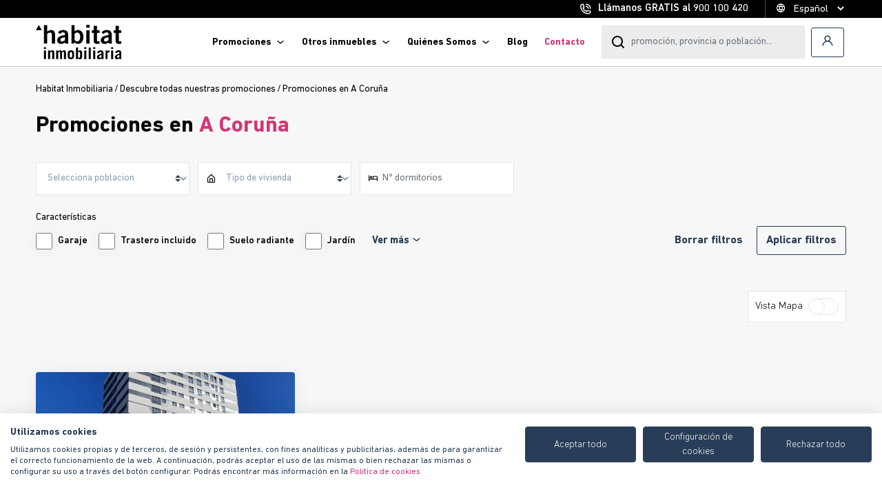

--- FILE ---
content_type: text/html; charset=utf-8
request_url: https://www.habitatinmobiliaria.com/promociones/a-coruna/
body_size: 21028
content:









<!DOCTYPE html>
<html lang="es">
<head>
    <meta charset="UTF-8">

    
        <title>▷Promociones de Obra Nueva A Coruña | Casas en venta</title>
        <meta name="description" content="✅ Tu casa nueva en A Coruña ✅ Descubre las mejores promociones de obra nueva en A Coruña e infórmate de todas sus características ¡El mejor diseño!" />
        
            <link rel="canonical" href="https://www.habitatinmobiliaria.com/promociones/a-coruna/" />
        
        
    


        <meta name="robots" content="index,follow" />

        <meta property="og:title" content="▷Promociones de Obra Nueva A Coruña | Casas en venta">
        <meta name="og:description" content="✅ Tu casa nueva en A Coruña ✅ Descubre las mejores promociones de obra nueva en A Coruña e infórmate de todas sus características ¡El mejor diseño!" />
        <meta property="og:url" content="https://www.habitatinmobiliaria.com/promociones/a-coruna/">

        
        
            <link rel="alternate" href="https://www.habitatinmobiliaria.com/en/new-home/coruna-province/" hreflang="en"/>
        
            <link rel="alternate" href="https://www.habitatinmobiliaria.com/ca/promocions/corunya-provincia/" hreflang="ca"/>
        
        <link rel="alternate" href="https://www.habitatinmobiliaria.com/promociones/a-coruna/" hreflang="es"/>

        
            
            
        
    

    
    

    <meta name="guadus" content=""/>
    <meta name="viewport" content="width=device-width, initial-scale=1"/>
    <link rel="stylesheet" href="https://stackpath.bootstrapcdn.com/font-awesome/4.7.0/css/font-awesome.min.css"
          integrity="sha384-wvfXpqpZZVQGK6TAh5PVlGOfQNHSoD2xbE+QkPxCAFlNEevoEH3Sl0sibVcOQVnN" crossorigin="anonymous">
    
    <link type="text/css" href="https://storage.googleapis.com/py-web--as-py--pro--static/theme_habitat.68e733c7eec49df2e7bf.css" rel="stylesheet" />


    
    
    <script>
    // Picture element HTML5 shiv
        document.createElement( "picture" );
    </script>
    <script src="https://cdnjs.cloudflare.com/ajax/libs/crypto-js/4.1.1/crypto-js.min.js" integrity="sha512-E8QSvWZ0eCLGk4km3hxSsNmGWbLtSCSUcewDQPQWZF6pEU8GlT8a5fF32wOl1i8ftdMhssTrF/OhyGWwonTcXA==" crossorigin="anonymous" referrerpolicy="no-referrer"></script>

    <script type="application/ld+json">{"@context": "http://schema.org", "@id": "https://www.habitatinmobiliaria.com/promociones/a-coruna/", "@type": ["WebSite", "Organization", "BreadcrumbList"], "description": "\u2705 Tu casa nueva en A Coru\u00f1a \u2705 Descubre las mejores promociones de obra nueva en A Coru\u00f1a e inf\u00f3rmate de todas sus caracter\u00edsticas \u00a1El mejor dise\u00f1o!", "itemListElement": [{"@type": "ListItem", "item": "https://www.habitatinmobiliaria.com/", "name": "\u25b7Habitat Inmobiliaria | Encuentra Tu Casa de Obra Nueva", "position": 1}, {"@type": "ListItem", "item": "https://www.habitatinmobiliaria.com/promociones/", "name": "Descubre todas nuestras promociones", "position": 2}], "logo": "https://storage.googleapis.com/py-web--as-py--pro--static/habitat/images/habitat-logo.svg", "name": "\u25b7Habitat Inmobiliaria | Encuentra Tu Casa de Obra Nueva", "sameAs": ["https://www.facebook.com/habitat.inmo/", "https://twitter.com/Habitat_Inmo/", "https://www.instagram.com/habitat.inmo/", "https://www.linkedin.com/company/habitat-inmobiliaria/", "https://www.youtube.com/channel/UCuHSTR0m_uAkD5n0lH8-cAQ"], "url": "https://www.habitatinmobiliaria.com/"}</script>


    
    <script>
    var dataLayer = []
</script>

    <!-- Google Tag Manager --> <script>(function(w,d,s,l,i){w[l]=w[l]||[];w[l].push({'gtm.start': new Date().getTime(),event:'gtm.js'});var f=d.getElementsByTagName(s)[0], j=d.createElement(s),dl=l!='dataLayer'?'&l='+l:'';j.async=true;j.src= 'https://www.googletagmanager.com/gtm.js?id='+i+dl;f.parentNode.insertBefore(j,f); })(window,document,'script','dataLayer','GTM-TP4HPH6');</script> <!-- End Google Tag Manager -->



    
        <link rel="apple-touch-icon" sizes="180x180" href="https://storage.googleapis.com/py-web--as-py--pro--static/habitat/favicon/favicon-180x180.png">
        <link rel="icon" type="image/png" sizes="32x32" href="https://storage.googleapis.com/py-web--as-py--pro--static/habitat/favicon/favicon-32x32.png">



        <meta name="msapplication-TileColor" content="#000000">
        <meta name="theme-color" content="#000000">
    

    <meta name="referrer" content="strict-origin-when-cross-origin" />
</head>

<body class="">

    
   <!-- Google Tag Manager (noscript) --> <noscript><iframe src="https://www.googletagmanager.com/ns.html?id=GTM-TP4HPH6" height="0" width="0" style="display:none;visibility:hidden"></iframe></noscript> <!-- End Google Tag Manager (noscript) -->




    <script src="https://consent.cookiefirst.com/sites/habitatinmobiliaria.com-495f0084-977c-45b5-b0f2-6a34208892f6/consent.js"></script>









    






<header id="header" class="c-header"> 
    <div class="pre-header">
        <div class="contact_fixed container">
            <div class="language_c order-2 order-md-2 order-lg-3">
                <i class="icon-language"></i>
                <select id="id_language_change" class="">
                    
                    
                    <option value="/promociones/a-coruna/" selected>Español</option>
                        
                                                        
                            <option value="/en/new-home/coruna-province/">English</option>#}
                        
                                                        
                            <option value="/ca/promocions/corunya-provincia/">Català</option>#}
                        
                    
                </select>
            </div>
            <div class="call-us order-3 order-md-3 order-lg-2"> 
                <span class="phone-wrap">
                    <span class="call-us-span">Llámanos GRATIS al <a href="tel:+34900100420" class="InfinityNumber">900 100 420</a></span>
                </span>
            </div>
            
                <div class="contact-btn order-4 order-md-4">
                    <a class="btn btn-primary open-contact-modal" onclick="dataLayer.push({'event': 'ga-event', 'eventCategory' :'interaccion','eventAction':'contactanos', 'eventLabel': 'boton_fijo', 'eventValue':'1', 'page': '/promociones/a-coruna/'});">
                        Contáctanos
                    </a>
                </div>
            
        </div>
    </div>
    <div class="main-header">
    	<div class="container">
    		<div class="row align-items-center">
    			<div class="col-6 col-md-2">
    				<a href=" /" class="brand">
    					<img class="logo-b" src="https://storage.googleapis.com/py-web--as-py--pro--static/habitat/images/habitat-logo.svg" alt="Habitat">
                        <img class="logo-w" src="https://storage.googleapis.com/py-web--as-py--pro--static/habitat/images/habitat-logo-w.svg" alt="Habitat">
    				</a>
    			</div>
    			<div class="col-6 col-md-10 d-flex align-items-center justify-content-end">
                    <div class="search_box">
                        <i class="icon-search"></i>
                    </div>
                    <div id="toggle_menu">
                        <i class="icon-burger"></i>
                    </div>
                    <div class="menu_container">
                        <div class="main_menu d-flex justify-content-end align-items-center general_header">
                            
                            
                                

<div class="menu_item ">
    
        <div class="sub-menu">
            
                


    
        <a  href="/promociones/">Ver todas</a>
    

            
                


    
        <a class="menu-dest" href="/promociones/a-coruna/">Promociones en A Coruña</a>
    

            
                


    
        <a  href="/promociones/alicante/">Promociones en Alicante</a>
    

            
                


    
        <a  href="/promociones/asturias/">Promociones en Asturias</a>
    

            
                


    
        <a  href="/promociones/barcelona/">Promociones en Barcelona</a>
    

            
                


    
        <a  href="/promociones/cantabria/">Promociones en Cantabria</a>
    

            
                


    
        <a  href="/promociones/castellon/">Promociones en Castellón</a>
    

            
                


    
        <a  href="/promociones/cordoba/">Promociones en Córdoba</a>
    

            
                


    
        <a  href="/promociones/girona/">Promociones en Girona</a>
    

            
                


    
        <a  href="/promociones/gran-canaria/">Promociones en Gran Canaria</a>
    

            
                


    
        <a  href="/promociones/madrid/">Promociones en Madrid</a>
    

            
                


    
        <a  href="/promociones/malaga/">Promociones en Málaga</a>
    

            
                


    
        <a  href="/promociones/murcia/">Promociones en Murcia</a>
    

            
                


    
        <a  href="/promociones/pontevedra/">Promociones en Pontevedra</a>
    

            
                


    
        <a  href="/promociones/sevilla/">Promociones en Sevilla</a>
    

            
                


    
        <a  href="/promociones/valencia/">Promociones en Valencia</a>
    

            
                


    
        <a  href="/promociones/valladolid/">Promociones en Valladolid</a>
    

            
                


    
        <a class="menu-dest" href="/proximas-promociones/">Próximas Promociones</a>
    

            
                


    
        <a class="menu-dest" href="/promociones-entregadas/">Promociones Entregadas</a>
    

            
        </div>
    
    
        
            
                <span class="label" onclick="">Promociones</span>
            
        
    
</div>
                            
                                

<div class="menu_item ">
    
        <div class="sub-menu">
            
                


    
        <a  href="/locales/">Locales</a>
    

            
                


    
        <a class="menu-dest" href="/locales/local-en-alicante/">Locales en Alicante</a>
    

            
                


    
        <a  href="/locales/local-en-asturias/">Locales en Asturias</a>
    

            
                


    
        <a  href="/locales/locales-en-cordoba/">Locales en Córdoba</a>
    

            
                


    
        <a  href="/locales/local-en-gran-canaria/">Locales en Gran Canaria</a>
    

            
                


    
        <a  href="/locales/local-en-madrid/">Locales en Madrid</a>
    

            
                


    
        <a  href="/locales/locales-en-malaga/">Locales en Málaga</a>
    

            
                


    
        <a  href="/locales/locales-en-pontevedra/">Locales en Pontevedra</a>
    

            
                


    
        <a  href="/locales/local-en-valencia/">Locales en Valencia</a>
    

            
        </div>
    
    
        
            
                <span class="label" onclick="">Otros inmuebles</span>
            
        
    
</div>
                            
                                

<div class="menu_item ">
    
        <div class="sub-menu">
            
                


    
        <a  href="/quienes-somos/">Introducción</a>
    

            
                


    
        <a  href="/quienes-somos/compania/">La compañía</a>
    

            
                


    
        <a  href="/quienes-somos/mision-vision-valores/">Misión, visión y valores</a>
    

            
                


    
        <a  href="/quienes-somos/equipo-directivo/">Equipo directivo</a>
    

            
                


    
        <a  href="/quienes-somos/esg-sostenibilidad/">ESG | Sostenibilidad e Innovación</a>
    

            
                


    
        <a  href="/quienes-somos/buen-gobierno/">Buen gobierno</a>
    

            
                


    
        <a  href="/quienes-somos/sala-de-prensa/">Sala de prensa</a>
    

            
                


    
        <a  href="/quienes-somos/faqs/">Preguntas frecuentes</a>
    

            
                


    
        <a  href="/calcular-hipoteca/">Calcula tu Hipoteca</a>
    

            
        </div>
    
    
        
            
                <span class="label" onclick="">Quiénes Somos</span>
            
        
    
</div>
                            
                                

<div class="menu_item ">
    
    
        
            
                <a class="label" href="/blog/" onclick="">Blog</a>
            
        
    
</div>
                            
                                

<div class="menu_item featured_menu_item">
    
    
        
            
                <a class="label" href="/quienes-somos/contacto/" onclick="dataLayer.push({'event': 'ga-event', 'eventCategory' :'interaccion','eventAction':'contactanos', 'eventLabel':'header', 'page': '/promociones/a-coruna/', 'eventValue':'1'});">Contacto</a>
            
        
    
</div>
                            
                            
                                
                                    
                                        
                                            <a class="btn-outline-primary btn-outline-secondary btn-icon btn"
                                               href="https://www.habitatinmobiliaria.com/dashboard/login/"><i class="icon-user"></i>
                                                <span class="btn-label">Área cliente</span></a>
                                        
                                    
                                
                            
                        </div>
                    </div>
                    <!-- HEADER FINDER -->
                    <div class="main_search_box header_search">
                        <div class="main_input_header">
                            <input id="search_input_header" type="text" class="form-control"
                                   placeholder="promoción, provincia o población…">
                            <div class="close_header_search">
                                <i class="icon-close"></i>
                            </div>
                        </div>
                        <div id="search_results_header" class="results" style="z-index:1000000">
                        </div>
                    </div>
                    <!-- END HEADER FINDER -->
                </div>
            </div>
        </div>
    </div>
</header>
<div class="modal fade" id="ModalClient" tabindex="-1" aria-labelledby="ModalClient" aria-hidden="true">
    <div class="modal-dialog modal-dialog-centered">
        <div class="modal-content p-4">
            <div class="modal-body">
                <h5>Introduzca su DNI</h5>
                <form id="client-form" action="">
                    <input type="text" name="dni_user" class="form-control" required />
                    <button type="submit" class="btn btn-primary mt-3">Enviar</button>
                </form>
            </div>
        </div>
    </div>
</div>

<script src="https://cdn.rawgit.com/googlemaps/js-marker-clusterer/gh-pages/src/markerclusterer.js"></script>
<script src="https://maps.googleapis.com/maps/api/js?key=AIzaSyBVjYE3FPrxBBVukIF__DDQQyLnnm0cSVQ&callback=initMap&libraries=&v=weekly" defer></script>



    
        <div class="page grey-bg">
            <div class="content striped-content">
                <!-- BREADCRUMBS-->
                <div class="container">
                    <div>         
                        
                            <ul class="breadcrumb">
                                
                                                        
                                
                                                  
                                        <li><a href="/">Habitat Inmobiliaria</a><span>/</span></li>
                                                        
                                
                                                  
                                        <li><a href="/promociones/">Descubre todas nuestras promociones</a><span>/</span></li>
                                                        
                                
                                <li class="active">Promociones en A Coruña</li>
                            </ul>
                        
                    </div>
                </div>
                <!--BREADCRUMBS END-->              
                
<div class="grey-bg">
    <div class="container">        
        
            <h1 class="title-section med">Promociones en <span>A Coruña</span></h1>
        
        <div class="subtitle-section"></div>       
        <div class="form_filters_container">
            <div class="header_filters align-items-center justify-content-between">
                <div>Filtros</div>
                <div class="close_filters">
                    <i class="icon-close"></i>
                </div>
            </div>
            <form id="list_promotions_filters" class="form">
                <div class="selects_input">
                    
                        <input id="province" class="form-control" type="hidden" value="8"/>
                                    
                    <div class="form-group" id="location_container">
                        <select id="location" class="form-select custom-select" aria-label="Default select example">
                            <option value=""
                                    >Selecciona poblacion</option>
                            
                                <option value="1"
                                        >A Coruña</option>
                            
                        </select>
                    </div>
                    <div class="form-group" id="typeHousing_container">
                        <select id="typeHousing" class="form-select custom-select" aria-label="Default select example">
                            <option value=""
                                >
                                Tipo de vivienda
                            </option>
                            
                                <option value="C"
                                >Colectivas</option>
                            
                                <option value="U"
                                >Unifamiliares</option>
                            
                        </select>
                    </div>
                    <div class="form-group" id="rooms_container">
                        <input id="rooms" type="number" class="form-control" value="None" min="0" max="1000" placeholder="Nº dormitorios">
                    </div>
                </div>
                <div class="title-section mic">Características</div>
                <div id="features_inputs" class="features_inputs ">
                    <div class="checks_list">
                        <div class="features_main">
                            <div class="features_group">
                                
                                    <label>
                                        <input name="feature" type="checkbox" class="form-check-input" value="06"
                                        >Garaje
                                    </label>

                                    
                                
                                    <label>
                                        <input name="feature" type="checkbox" class="form-check-input" value="16"
                                        >Trastero incluido
                                    </label>

                                    
                                
                                    <label>
                                        <input name="feature" type="checkbox" class="form-check-input" value="20"
                                        >Suelo radiante
                                    </label>

                                    
                                
                                    <label>
                                        <input name="feature" type="checkbox" class="form-check-input" value="08"
                                        >Jardín
                                    </label>

                                    
                                
                            </div>
                            
                                <div class="show_more_features">Ver más<i class="icon-down"></i></div>
                            
                        </div>
                        <div class="features_secondary">
                            
                                <label><input name="feature" type="checkbox" class="form-check-input" value="12"
                                    >Piscina
                                </label>
                            
                                <label><input name="feature" type="checkbox" class="form-check-input" value="13"
                                    >Sala comunitaria
                                </label>
                            
                                <label><input name="feature" type="checkbox" class="form-check-input" value="17"
                                    >Ubicación excelente
                                </label>
                            
                                <label><input name="feature" type="checkbox" class="form-check-input" value="18"
                                    >Zona de juegos infantil
                                </label>
                            
                                <label><input name="feature" type="checkbox" class="form-check-input" value="10"
                                    >Paneles solares
                                </label>
                            
                                <label><input name="feature" type="checkbox" class="form-check-input" value="11"
                                    >Pádel
                                </label>
                            
                                <label><input name="feature" type="checkbox" class="form-check-input" value="04"
                                    >Energía solar
                                </label>
                            
                                <label><input name="feature" type="checkbox" class="form-check-input" value="03"
                                    >Eficiencia
                                </label>
                            
                                <label><input name="feature" type="checkbox" class="form-check-input" value="01"
                                    >Carga de vehículos
                                </label>
                            
                                <label><input name="feature" type="checkbox" class="form-check-input" value="07"
                                    >Gimnasio
                                </label>
                            
                                <label><input name="feature" type="checkbox" class="form-check-input" value="02"
                                    >Conserjería
                                </label>
                            
                                <label><input name="feature" type="checkbox" class="form-check-input" value="14"
                                    >Sostenibilidad
                                </label>
                            
                                <label><input name="feature" type="checkbox" class="form-check-input" value="09"
                                    >Opciones de personalización
                                </label>
                            
                                <label><input name="feature" type="checkbox" class="form-check-input" value="19"
                                    >Trastero
                                </label>
                            
                                <label><input name="feature" type="checkbox" class="form-check-input" value="05"
                                    >Garaje incluido
                                </label>
                            
                                <label><input name="feature" type="checkbox" class="form-check-input" value="15"
                                    >Terraza
                                </label>
                            
                        </div>
                    </div>                
                    <div class="apply_buttons">
                        <button id="delete_filters" type="button" class="btn btn-primary">Borrar filtros</button>
                        <button type="submit" class="btn btn-outline-secondary">Aplicar filtros</button>
                    </div>
                </div>
            </form>
        </div>
        
            <!-- Check if there are any results -->
            
                <div class="map_view">
                    <div class="d-flex align-items-center buttons_map_filters">
                        <div id="filters_button" class="switch_container align-items-center">
                            <i class="icon-filtros"></i>
                            <span>Filtrar por</span>
                        </div>
                        <div class="switch_container d-flex align-items-center">
                            <span>Vista Mapa</span>
                            <div class="onoffswitch">
                                <input type="checkbox" name="onoffswitch" class="onoffswitch-checkbox" id="myonoffswitch" tabindex="0">
                                <label class="onoffswitch-label" for="myonoffswitch"></label>
                            </div>
                        </div>
                    </div>
                    <div id="map" class="c-map__gmap d-none" style="margin-top: 24px;height: 500px;"></div>
                </div>
                <div id="list_promotions" class="row row-cols-1 row-cols-sm-3">
                    
                    <div class="col">
                        <article class="card">
                            <a href="/promociones/a-coruna/habitat-torre-amura/" onclick="dataLayer.push({'event': 'ga-event', 'eventCategory' :'interaccion','eventAction':'parrilla promociones', 'eventLabel': 'clic_promocion', 'eventValue':'1', 'page': '/promociones/a-coruna/'});">
                                <header>
                                    
                                    <img alt="20231123_135649" height="600" src="https://storage.googleapis.com/py-web--as-py--pro--static/images/20231123_135649.width-450.jpg" width="450">
                                </header>
                                <div class="card-body">
                                    <div>
                                        
                                            <h3 class="card-title">Habitat Torre Amura</h3>
                                        
                                        <h4 class="card-localidad"><i class="icon-geo"></i>A Coruña, A Coruña
                                        </h4>
                                        
                                    </div>
                                    <footer>
                                        
                                        
                                            <div class="label bg-medium-blue">Promoción entregada</div>
                                        
                                        
                                        
                                    </footer>
                                </div>
                            </a>
                        </article>
                    </div>
                
                </div>
                <!--Pagination-->
                <div id="pagination">
                    

<nav class="pagination_container" aria-label="Page navigation example">
  <ul class="pagination justify-content-center align-items-center">
    <li class="page-item back-arrow">
      <a class="page-link" disabled><i class="icon-down"></i></a>
    </li>
    
    
          
              <li class="page-item current-page"><span class="page-link">1</span></li>
          
        
    
    <li class="page-item next-arrow">
        <a class="page-link"disabled><i class="icon-down"></i></a>
    </li>
  </ul>
</nav> 
                </div>
                <!--end of Pagination-->
            
        
        </div>
        
            

<section class="alt-grey-bg">
    <div class="container">
        <div class="row">
            <div class="col-12 col-md-6">
                <h2 class="title-section med">Mantente al día con nuestro Blog</h2>
                <div class="subtitle-section text-justify"><p data-block-key="fo7na">Bienvenido a nuestro blog, donde podrás encontrar todo tipo de contenido y resolver muchas de las dudas en materia de vivienda. Así, descubrirás consejos, ideas e información que te serán útiles a la hora de elegir un nuevo hogar, decorarlo o cómo puede contribuir a un entorno más sostenible. Encuentra todas las respuestas a tus preguntas en el blog de Habitat Inmobiliaria y déjate guiar por las recomendaciones de expertos en el sector.</p></div>
                <div>
                    <button class="carousel-nav carousel-prev"></button>
                    <button class="carousel-nav carousel-next"></button>
                </div>
            </div>
            <div class="col-12 col-md-6">
                <div class="blog-slider centered-right">
                    
                                       
                        <article class="card">
                            <a href="/blog/novedades/adosados-chalets-sala-badrinas-terrassa/">
                                <header>
                                    
                                    <img src="https://storage.googleapis.com/py-web--as-py--pro--static/images/Q13_baja_baja_CSAL_Habitat_Sala_Badrinas.width-400.jpg" alt="">
                                </header>
                                <div class="card-body">
                                    <div class="meta-container">
                                        <span class="category">Novedades</span>
                                    </div>
                                    <h3 class="card-title">Habitat Sala Badrinas estrena chalets de obra nueva en Terrassa con piscina y zonas verdes</h3>
                                    <div class="card-text">
                                        <p data-block-key="03ypz">Habitat Sala Badrinas es una promoción exclusiva de <b>adosados y chalets de obra nueva</b>, cuya construcción ya se ha iniciado en el histórico barrio del <b>Segle XX de Terrassa</b>. La urbanización ofrece <b>10 viviendas adosadas</b> de 3 dormitorios y 3 baños, ideales para quienes buscan <b>confort, luminosidad y diseño con carácter</b>. Con las obras en marcha, este proyecto ya es una <b>realidad tangible</b> para futuros propietarios que desean planificar su nuevo hogar.</p>
                                    </div>             
                                </div>
                            </a>                           
                        </article>
                    
                                       
                        <article class="card">
                            <a href="/blog/novedades/pisos-modernos-habitat-sala-badrinas-terrassa/">
                                <header>
                                    
                                    <img src="https://storage.googleapis.com/py-web--as-py--pro--static/images/Q9_baja_baja_CSAL_Habitat_Sala_Badrinas.width-400.jpg" alt="">
                                </header>
                                <div class="card-body">
                                    <div class="meta-container">
                                        <span class="category">Novedades</span>
                                    </div>
                                    <h3 class="card-title">Habitat Sala Badrinas lanza pisos modernos de 1 a 4 dormitorios en Terrassa con amplias terrazas</h3>
                                    <div class="card-text">
                                        <p data-block-key="jnbim">En el histórico barrio del <b>Siglo XX de Terrassa</b>, <b>Habitat Sala Badrinas</b> ofrece una promoción de <b>pisos de obra nueva</b> cuya construcción ya se ha iniciado, diseñada para quienes buscan <b>comodidad, diseño moderno y ubicación privilegiada</b>. Con <b>93 viviendas de 1 a 4 dormitorios</b>, 7 locales comerciales y 1 oficina, este proyecto ya es una <b>realidad</b>, y los futuros propietarios pueden empezar a planificar su nuevo hogar mientras se completa la obra.</p>
                                    </div>             
                                </div>
                            </a>                           
                        </article>
                    
                                       
                        <article class="card">
                            <a href="/blog/novedades/plazas-de-garaje-habitat-nuevo-san-lucas-malaga/">
                                <header>
                                    
                                    <img src="https://storage.googleapis.com/py-web--as-py--pro--static/images/MALU_INFOEXT_03_20231218_VF.width-400.jpg" alt="">
                                </header>
                                <div class="card-body">
                                    <div class="meta-container">
                                        <span class="category">Novedades</span>
                                    </div>
                                    <h3 class="card-title">Plazas de garaje en La Princesa: comodidad y rentabilidad en el corazón de Málaga</h3>
                                    <div class="card-text">
                                        <p data-block-key="jdn7t">En el corazón de <b>Málaga</b>, en el barrio de <b>La Princesa</b> y a un paso de <b>Huelin</b> y la <b>Carretera de Cádiz</b>, disponer de una <b>plaza de garaje</b> en <b>Habitat Nuevo San Lucas</b> se convierte en un auténtico valor añadido. Más que un espacio para tu coche, estas plazas representan <b>comodidad, seguridad y una inversión inteligente</b> en una zona con alta demanda y escasez de aparcamiento, donde vivir cerca del <b>Bosque Urbano</b> y de las mejores conexiones de la ciudad marca la diferencia.</p>
                                    </div>             
                                </div>
                            </a>                           
                        </article>
                    
                                       
                        <article class="card">
                            <a href="/blog/novedades/inversion-vivienda-valladolid-/">
                                <header>
                                    
                                    <img src="https://storage.googleapis.com/py-web--as-py--pro--static/images/MV21_INFOEXT_03_20220916_VF.width-400.jpg" alt="">
                                </header>
                                <div class="card-body">
                                    <div class="meta-container">
                                        <span class="category">Novedades</span>
                                    </div>
                                    <h3 class="card-title">Inversión en vivienda en Valladolid: una oportunidad con visión de futuro</h3>
                                    <div class="card-text">
                                        <p data-block-key="s8ie1">Invertir en <b>vivienda en Valladolid</b> se ha convertido en una de las estrategias más atractivas para quienes buscan un activo seguro, con <b>rentabilidad sostenida</b> y <b>potencial de revalorización</b>. En este contexto, la promoción <b>Habitat La Vega Granados</b> destaca como una opción especialmente interesante por su <b>ubicación</b>, su <b>diseño residencial</b> y las <b>condiciones de comercialización</b>, pensadas también para el <b>inversor</b>.</p><p data-block-key="5qres"></p>
                                    </div>             
                                </div>
                            </a>                           
                        </article>
                    
                                       
                        <article class="card">
                            <a href="/blog/novedades/obra-nueva-murcia-inversion/">
                                <header>
                                    
                                    <img src="https://storage.googleapis.com/py-web--as-py--pro--static/images/Habitat_Infante_Murcia.width-400.jpg" alt="">
                                </header>
                                <div class="card-body">
                                    <div class="meta-container">
                                        <span class="category">Novedades</span>
                                    </div>
                                    <h3 class="card-title">Una inversión con visión de futuro en Murcia: así es Habitat Infante</h3>
                                    <div class="card-text">
                                        <p data-block-key="yrcuf">La ciudad de Murcia vive un momento especialmente atractivo para quienes buscan oportunidades inmobiliarias con recorrido. En este contexto, la promoción <b>Habitat Infante</b> se posiciona como <b>una opción sólida y estratégica para quienes desean invertir en vivienda de obra nueva en una capital en expansión.</b></p><p data-block-key="8vjem">Ubicado <b>en el barrio Infante Juan Manuel,</b> una de las zonas con mayor proyección de la ciudad, este proyecto de 165 viviendas destaca por su diseño contemporáneo, su orientación al bienestar y su capacidad para generar valor, tanto en rentabilidad como en revalorización futura. L<b>a combinación entre localización, calidad del producto y demanda potencial convierten a Habitat Infante en una oportunidad</b> poco habitual en el mercado murciano.</p>
                                    </div>             
                                </div>
                            </a>                           
                        </article>
                    
                                       
                        <article class="card">
                            <a href="/blog/novedades/viviendas-obra-nueva-vigo/">
                                <header>
                                    
                                    <img src="https://storage.googleapis.com/py-web--as-py--pro--static/images/HBT_N_NRSQ_INFOEXT_02_20241208_VF01.width-400.jpg" alt="">
                                </header>
                                <div class="card-body">
                                    <div class="meta-container">
                                        <span class="category">Novedades</span>
                                    </div>
                                    <h3 class="card-title">¿Por qué comprar una vivienda de obra nueva en Vigo?</h3>
                                    <div class="card-text">
                                        <p data-block-key="lx8v8">La creciente demanda de vivienda en zonas bien conectadas, provoca que el interés por vivir en Vigo haya crecido notablemente en los últimos años. La combinación de calidad de vida, servicios accesibles y buenas comunicaciones San Roque, concentran buena parte de esta demanda, al ofrecer acceso rápido al centro, a la estación de tren y a equipamientos clave como hospitales y centros educativos. Esta tendencia refuerza el valor de las promociones de obra nueva situadas en ubicaciones estratégicas.</p>
                                    </div>             
                                </div>
                            </a>                           
                        </article>
                    
                                       
                        <article class="card">
                            <a href="/blog/innovacion-y-sostenibilidad/bioconstruccion/">
                                <header>
                                    
                                    <img src="https://storage.googleapis.com/py-web--as-py--pro--static/images/bioconstruccion.width-400.png" alt="">
                                </header>
                                <div class="card-body">
                                    <div class="meta-container">
                                        <span class="category">Innovación y Sostenibilidad</span>
                                    </div>
                                    <h3 class="card-title">Bioconstrucción y arquitectura sostenible: en qué consiste</h3>
                                    <div class="card-text">
                                        <p data-block-key="uoos8">En un mundo cada vez más concienciado con el medio ambiente, la <b>bioconstrucción</b> emerge como una respuesta responsable y sostenible a la hora de crear viviendas.</p>
                                    </div>             
                                </div>
                            </a>                           
                        </article>
                    
                                       
                        <article class="card">
                            <a href="/blog/innovacion-y-sostenibilidad/casa-prefabricada/">
                                <header>
                                    
                                    <img src="https://storage.googleapis.com/py-web--as-py--pro--static/images/AdobeStock_646979014.width-400.jpg" alt="">
                                </header>
                                <div class="card-body">
                                    <div class="meta-container">
                                        <span class="category">Innovación y Sostenibilidad</span>
                                    </div>
                                    <h3 class="card-title">¿Cómo diseñar tu casa prefabricada?</h3>
                                    <div class="card-text">
                                        <p data-block-key="ga4w0">Las casas prefabricadas son <b>cada vez más escogidas</b> por quienes buscan conseguir una casa sostenible, moderna y respetuosa con el entorno. Destacan por la rapidez de instalación y porque representan un <b>movimiento innovador</b> dentro de la arquitectura y el sector residencial.</p><p data-block-key="9v31v">Sigue leyendo para saber <b>cómo diseñar tu casa prefabricada</b> y los tipos entre los que puedes elegir, entre muchos otros detalles.</p>
                                    </div>             
                                </div>
                            </a>                           
                        </article>
                    
                                       
                        <article class="card">
                            <a href="/blog/estilo-de-vida/pueblos-cerca-de-sevilla/">
                                <header>
                                    
                                    <img src="https://storage.googleapis.com/py-web--as-py--pro--static/images/AdobeStock_355653831.width-400.jpg" alt="">
                                </header>
                                <div class="card-body">
                                    <div class="meta-container">
                                        <span class="category">Estilo de vida</span>
                                    </div>
                                    <h3 class="card-title">Guía de los mejores pueblos cerca de Sevilla para vivir</h3>
                                    <div class="card-text">
                                        <p data-block-key="e0gxg">Cada vez son más los compradores de vivienda, personas y familias que deciden mudarse a las afueras de Sevilla y a la comarca que rodea la ciudad. Los mejores pueblos cerca de Sevilla para vivir son <b>lugares amables, tranquilos y muy bien conectados</b> con el centro histórico y con todos los servicios necesarios, además de contar con una riqueza patrimonial e histórica envidiable.</p><p data-block-key="cj104">Sigue leyendo para conocer algunos de los<b> pueblos más bonitos cerca de Sevilla</b> y elige tu preferido para empezar una nueva vida.</p>
                                    </div>             
                                </div>
                            </a>                           
                        </article>
                    
                                       
                        <article class="card">
                            <a href="/blog/consejos-practicos/ventilacion-cruzada/">
                                <header>
                                    
                                    <img src="https://storage.googleapis.com/py-web--as-py--pro--static/images/AdobeStock_488797896.width-400.jpg" alt="">
                                </header>
                                <div class="card-body">
                                    <div class="meta-container">
                                        <span class="category">Consejos Prácticos</span>
                                    </div>
                                    <h3 class="card-title">Ventilación cruzada: cómo airear tu hogar</h3>
                                    <div class="card-text">
                                        <p data-block-key="mo1is">La ventilación cruzada, también conocida como <b>ventilación cruzada natural</b>, es uno de los métodos más efectivos y sostenibles para mejorar la calidad del aire interior y el confort térmico en edificios y viviendas. Un sistema que aprovecha la fuerza del viento y que, si se utiliza correctamente, mejorará tu calidad de vida y te permitirá ahorrar en la factura de la luz.</p><p data-block-key="8vvp5">Sigue leyendo, ¡te contamos qué es la ventilación cruzada y cómo conseguirla con facilidad!</p>
                                    </div>             
                                </div>
                            </a>                           
                        </article>
                                                                            
                </div> 
            </div>
        </div>                
    </div>
</section> 
        
            
<section class="grey-bg seo-block">
    <div class="container">
        <h2 class="title-section med">Casas en venta en A Coruña</h2>
        <div class="row">
            <div class="col-12">
                <div class="text-content rich-text">
                    <p data-block-key="tjia4">A Coruña es una ciudad que ofrece <b>múltiples ventajas para vivir</b>, gracias a su ubicación privilegiada. Además, debido a que es una ciudad portuaria, múltiples empresas deciden establecerse en esta localidad para llevar a cabo sus negocios. A esto se suma, que <b>la oferta cultural y el paisaje hacen que la calidad de vida sea insuperable.</b></p><h2 data-block-key="1bpci">Promociones de obra nueva en A Coruña</h2><p data-block-key="67cmg">A Coruña destaca por su <b>estilo moderno en cuanto a construcción</b>, siendo famosa por su arquitectura modernista. Ya en el siglo XIX se comenzaron a construir residencias que imitaban el<b> espíritu europeo de la época</b>, localizado en grandes ciudades como París o Viena. Sin embargo, fue en el siglo XX cuando el Modernismo entró por la puerta grande, dando lugar a importantes edificios como la <b>Casa del Rey, la Casa Molina o El diente de oro</b>. De esta manera, A Coruña se caracteriza por ser una ciudad arquitectónica en todo su esplendor, lo que permite que a día de hoy se sigan edificando residencias que van <b>un paso por delante del resto de construcciones</b> del territorio español.</p><p data-block-key="8akjj">No obstante, estos edificios <b>no le quitan el protagonismo a la naturaleza de la provincia</b>, majestuosa y única a partes iguales. Este entorno natural permite a sus residentes poder realizar escapadas de fin de semana siempre que quieran. Entre los lugares más destacados se encuentra el <b>Monte Pido</b>, a 627 metros sobre el nivel del mar. Desde este lugar podrás observar la <b>playa de la Carnota,</b> un paraíso de arena fina en forma de media luna. Además, también son de gran interés la <b>Fragas do Eume</b>, un bosque de 9.000 hectáreas que alberga el monasterio de Caaveiro, el cual data del año 934. Por último, es imprescindible mencionar el <b>Cabo Fisterra</b>, el cual ha sido motivo de viajes para turistas de todas las partes del mundo.</p><h2 data-block-key="cre5k">Pisos en venta en A Coruña</h2><p data-block-key="39hl6">La oferta cultural de A Coruña es otro de los motivos por los que esta ciudad recibe a nuevos residentes cada año, que, maravillados con sus ventajas, deciden comenzar una nueva vida en esta ciudad portuaria. El casco antiguo de A Coruña es un lugar donde se concentran años de historia, los cuales se pueden ver a través de sus edificios. Entre sus calles se esconden <b>museos, salas de exposiciones y teatros para los aficionados al arte</b>.</p><p data-block-key="fptss">Entre los museos más destacados de la ciudad se encuentran el<b> Aquarium Finisterrae</b> y la <b>Torre de Hércules</b>. El primero de estos dos es un centro dedicado a la divulgación científica del mundo marino. Forma parte de los <b>Museos Científicos Coruñeses</b> y cuenta con cuatro salas de exposiciones en las que poder observar a más de 300 especies.</p><p data-block-key="7ak5f">Respecto a la <b>Torre de Hércules</b>, es un antiguo faro de navegación construido en la época de Nerón. Hoy en día es <b>Patrimonio de la Humanidad</b> y es protagonista de múltiples leyendas que, generación tras generación, han llegado hasta los oídos más jóvenes. Además de estos dos museos, también está La Domus, el Museo de Arte Contemporánea, la Casa de las Ciencias, el Museo Nacional de Ciencias y Tecnología y otros muchos más.</p><h3 data-block-key="9l6ae">Comprar piso en A Coruña</h3><p data-block-key="86eig">Respecto a su gastronomía, A Coruña destaca por unos<b> platos locales elaborados con ingredientes de la zona,</b> entre los que se encuentran productos de la costa y otros de la huerta gallega. Esta puede ser una buena razón para animarse a comprar un piso en A Coruña. Entre todos los platos, destaca el cocido gallego, famoso en toda España, la cazuela de pulpo con almejas y langostinos, la caldeirada de pescado o el churrasco gallego, un plato que sirve de excusa a los gallegos para reunirse con amigos y hablar en torno a la brasa.</p>                    
                </div>
                <a class="read-more">Leer descripción completa <i class="icon-down"></i></a>
            </div>
        </div>
    </div>
</section>
        
        <!-- VIDEOCALL POPUP -->

</div>

            </div>
        </div>
    



    








<footer id="footer" class="m-footer">
	<div class="container">		
		<section class="">
			<div class="accordion" id="accordionFooter" style="display: flex;flex-wrap: wrap;">
                
                    


    
        <div  class="accordion-item footer_row col-12 ">
            <h3 class="accordion-header title big collapsed" id="headingd4bf0ed3-2a75-4620-a879-20650c7c4a8f" data-bs-toggle="collapse" data-bs-target="#collapsed4bf0ed3-2a75-4620-a879-20650c7c4a8f" aria-expanded="false" aria-controls="collapsed4bf0ed3-2a75-4620-a879-20650c7c4a8f">
                Promociones
            </h3>
            <div id="collapsed4bf0ed3-2a75-4620-a879-20650c7c4a8f" class="accordion-collapse collapse" aria-labelledby="headingd4bf0ed3-2a75-4620-a879-20650c7c4a8f" data-bs-parent="#accordionFooter" style="">
              <div class="accordion-body">
                    <div class="row">
                        
                            

    
        <a class="col-12 col-md-4 col-lg-2" href="/promociones/a-coruna/">Obra nueva A Coruña</a>
    


                        
                            

    
        <a class="col-12 col-md-4 col-lg-2" href="/promociones/alicante/">Obra nueva Alicante</a>
    


                        
                            

    
        <a class="col-12 col-md-4 col-lg-2" href="/promociones/asturias/">Obra nueva Asturias</a>
    


                        
                            

    
        <a class="col-12 col-md-4 col-lg-2" href="/promociones/barcelona/">Obra nueva Barcelona</a>
    


                        
                            

    
        <a class="col-12 col-md-4 col-lg-2" href="/promociones/cantabria/">Obra nueva Cantabria</a>
    


                        
                            

    
        <a class="col-12 col-md-4 col-lg-2" href="/promociones/castellon/">Obra nueva Castellón</a>
    


                        
                            

    
        <a class="col-12 col-md-4 col-lg-2" href="/promociones/cordoba/">Obra nueva Córdoba</a>
    


                        
                            

    
        <a class="col-12 col-md-4 col-lg-2" href="/promociones/girona/">Obra nueva Girona</a>
    


                        
                            

    
        <a class="col-12 col-md-4 col-lg-2" href="/promociones/gran-canaria/">Obra nueva Gran Canaria</a>
    


                        
                            

    
        <a class="col-12 col-md-4 col-lg-2" href="/promociones/madrid/">Obra nueva Madrid</a>
    


                        
                            

    
        <a class="col-12 col-md-4 col-lg-2" href="/promociones/malaga/">Obra nueva Málaga</a>
    


                        
                            

    
        <a class="col-12 col-md-4 col-lg-2" href="/promociones/murcia/">Obra nueva Murcia</a>
    


                        
                            

    
        <a class="col-12 col-md-4 col-lg-2" href="/promociones/pontevedra/">Obra nueva Pontevedra</a>
    


                        
                            

    
        <a class="col-12 col-md-4 col-lg-2" href="/promociones/sevilla/">Obra nueva Sevilla</a>
    


                        
                            

    
        <a class="col-12 col-md-4 col-lg-2" href="/promociones/valencia/">Obra nueva Valencia</a>
    


                        
                            

    
        <a class="col-12 col-md-4 col-lg-2" href="/promociones/valladolid/">Obra nueva Valladolid</a>
    


                        
                    </div>
              </div>
            </div>
        </div>
    

                
                    


    
        <div  class="accordion-item footer_row col-12 ">
            <h3 class="accordion-header title big collapsed" id="headinge860cb61-0051-48e4-b65a-c1a8ffe917b9" data-bs-toggle="collapse" data-bs-target="#collapsee860cb61-0051-48e4-b65a-c1a8ffe917b9" aria-expanded="false" aria-controls="collapsee860cb61-0051-48e4-b65a-c1a8ffe917b9">
                Locales
            </h3>
            <div id="collapsee860cb61-0051-48e4-b65a-c1a8ffe917b9" class="accordion-collapse collapse" aria-labelledby="headinge860cb61-0051-48e4-b65a-c1a8ffe917b9" data-bs-parent="#accordionFooter" style="">
              <div class="accordion-body">
                    <div class="row">
                        
                            

    
        <a class="col-12 col-md-4 col-lg-2" href="/locales/local-en-alicante/">Locales en Alicante</a>
    


                        
                            

    
        <a class="col-12 col-md-4 col-lg-2" href="/locales/local-en-asturias/">Locales en Asturias</a>
    


                        
                            

    
        <a class="col-12 col-md-4 col-lg-2" href="/locales/locales-en-cordoba/">Locales en Córdoba</a>
    


                        
                            

    
        <a class="col-12 col-md-4 col-lg-2" href="/locales/local-en-gran-canaria/">Locales en Gran Canaria</a>
    


                        
                            

    
        <a class="col-12 col-md-4 col-lg-2" href="/locales/local-en-madrid/">Locales en Madrid</a>
    


                        
                            

    
        <a class="col-12 col-md-4 col-lg-2" href="/locales/locales-en-pontevedra/">Locales en Pontevedra</a>
    


                        
                            

    
        <a class="col-12 col-md-4 col-lg-2" href="/locales/locales-en-malaga/">Locales en Málaga</a>
    


                        
                            

    
        <a class="col-12 col-md-4 col-lg-2" href="/locales/local-en-valencia/">Locales en Valencia</a>
    


                        
                    </div>
              </div>
            </div>
        </div>
    

                
                    


    
        <div class="col-12 col-md-4 col-lg-4 contacto order-5 order-md-3">
            <h3 class="title big">Contacto a efectos de notificación</h3>
            
<div class="dir">
    <h5 class="title min">Dirección</h5>
    Paseo de la Castellana, 135 7ª planta 28020 Madrid
    <h5 class="title min">Teléfono</h5>
    <a target="_blank" class="InfinityNumber">900 100 420</a>
    <h5 class="title min">Correo electronico</h5>
    <a href="mailto:informacion@habitat.es">informacion@habitat.es</a>
</div>

            <div class="row">
                
                    

    
        <a class="col-12 col-md-4 col-lg-2" href="/quienes-somos/contacto/">Territoriales</a>
    


                
            </div>
        </div>
    

                
                    


    
        <div style="border-bottom: None" class="accordion-item footer_row col-12 col-md-4 order-6">
            <h3 class="accordion-header title big collapsed" id="heading0d579e86-e342-437a-a9e1-3dbe2a4ba5c5" data-bs-toggle="collapse" data-bs-target="#collapse0d579e86-e342-437a-a9e1-3dbe2a4ba5c5" aria-expanded="false" aria-controls="collapse0d579e86-e342-437a-a9e1-3dbe2a4ba5c5">
                Quiénes somos
            </h3>
            <div id="collapse0d579e86-e342-437a-a9e1-3dbe2a4ba5c5" class="accordion-collapse collapse" aria-labelledby="heading0d579e86-e342-437a-a9e1-3dbe2a4ba5c5" data-bs-parent="#accordionFooter" style="">
              <div class="accordion-body">
                    <div class="row">
                        
                            

    
        <a class="col-12 col-md-4 col-lg-2" href="/quienes-somos/compania/">La compañía</a>
    


                        
                            

    
        <a class="col-12 col-md-4 col-lg-2" href="/quienes-somos/mision-vision-valores/">Misión, visión y valores</a>
    


                        
                            

    
        <a class="col-12 col-md-4 col-lg-2" href="/quienes-somos/equipo-directivo/">Equipo directivo</a>
    


                        
                            

    
        <a class="col-12 col-md-4 col-lg-2" href="/quienes-somos/esg-sostenibilidad/">ESG sostenibilidad</a>
    


                        
                            

    
        <a class="col-12 col-md-4 col-lg-2" href="/quienes-somos/sala-de-prensa/">Sala de prensa</a>
    


                        
                            

    
        <a class="col-12 col-md-4 col-lg-2" href="/quienes-somos/buen-gobierno/">Ética y cumplimiento</a>
    


                        
                    </div>
              </div>
            </div>
        </div>
    

                
                    


    
        <div style="border-bottom: None" class="accordion-item footer_row col-12 col-md-4 order-6">
            <h3 class="accordion-header title big collapsed" id="headingb3f3d274-634f-42fb-85f3-8d801db97d7f" data-bs-toggle="collapse" data-bs-target="#collapseb3f3d274-634f-42fb-85f3-8d801db97d7f" aria-expanded="false" aria-controls="collapseb3f3d274-634f-42fb-85f3-8d801db97d7f">
                Legal
            </h3>
            <div id="collapseb3f3d274-634f-42fb-85f3-8d801db97d7f" class="accordion-collapse collapse" aria-labelledby="headingb3f3d274-634f-42fb-85f3-8d801db97d7f" data-bs-parent="#accordionFooter" style="">
              <div class="accordion-body">
                    <div class="row">
                        
                            

    
        <a class="col-12 col-md-4 col-lg-2" href="/quienes-somos/aviso-legal/">Aviso Legal</a>
    


                        
                            

    
        <a class="col-12 col-md-4 col-lg-2" href="/quienes-somos/politica-de-cookies/">Política de Cookies</a>
    


                        
                            

    
        <a class="col-12 col-md-4 col-lg-2" href="/politica-privacidad/">Política de Privacidad</a>
    


                        
                            

    
        <a class="col-12 col-md-4 col-lg-2" href="/quienes-somos/aviso-infografias/">Aviso infografías</a>
    


                        
                    </div>
              </div>
            </div>
        </div>
    

                
                    


    
        <div  class="accordion-item footer_row col-12 ">
            <h3 class="accordion-header title big collapsed" id="heading45dc4be5-2e3f-45bc-96e2-becdb7155256" data-bs-toggle="collapse" data-bs-target="#collapse45dc4be5-2e3f-45bc-96e2-becdb7155256" aria-expanded="false" aria-controls="collapse45dc4be5-2e3f-45bc-96e2-becdb7155256">
                Habitat Inmobiliaria
            </h3>
            <div id="collapse45dc4be5-2e3f-45bc-96e2-becdb7155256" class="accordion-collapse collapse" aria-labelledby="heading45dc4be5-2e3f-45bc-96e2-becdb7155256" data-bs-parent="#accordionFooter" style="">
              <div class="accordion-body">
                    <div class="row">
                        
                            

    
        <a class="col-12 col-md-4 col-lg-2" href="/quienes-somos/contacto/">Contacto</a>
    


                        
                            

    
        <a class="col-12 col-md-4 col-lg-2" href="/promociones/">Promociones</a>
    


                        
                            

    
        <a class="col-12 col-md-4 col-lg-2" href="/calcular-hipoteca/">Calcula tu hipoteca</a>
    


                        
                            

    
        <a class="col-12 col-md-4 col-lg-2" href="/blog/">Blog</a>
    


                        
                            

    
        <a class="col-12 col-md-4 col-lg-2" href="/quienes-somos/mapa-del-sitio/">Mapa del sitio</a>
    


                        
                    </div>
              </div>
            </div>
        </div>
    

                
	     		<div class="col-12 social order-6 order-md-6">
	     			<div class="social_list d-flex align-items-center">
                        


    <a href="https://www.facebook.com/habitat.inmo/" class="" onclick="dataLayer.push({'event': 'ga-event', 'eventCategory' :'engagement','eventAction':'boton footer', 'eventLabel':'facebook', 'page': '/promociones/a-coruna/', 'eventValue':'1'});"><i class="icon-facebook"></i></a>


    <a href="https://twitter.com/Habitat_Inmo/" class="" onclick="dataLayer.push({'event': 'ga-event', 'eventCategory' :'engagement','eventAction':'boton footer', 'eventLabel':'twitter', 'page': '/promociones/a-coruna/', 'eventValue':'1'});"><i class="icon-twitter"></i></a>


    <a href="https://www.instagram.com/habitat.inmo/" class="" onclick="dataLayer.push({'event': 'ga-event', 'eventCategory' :'engagement','eventAction':'boton footer', 'eventLabel':'instagram', 'page': '/promociones/a-coruna/', 'eventValue':'1'});"><i class="icon-instagram"></i></a>


    <a href="https://www.linkedin.com/company/habitat-inmobiliaria/" class="" onclick="dataLayer.push({'event': 'ga-event', 'eventCategory' :'engagement','eventAction':'boton footer', 'eventLabel':'linkedin', 'page': '/promociones/a-coruna/', 'eventValue':'1'});"><i class="icon-linkedin"></i></a>


    <a href="https://www.youtube.com/channel/UCuHSTR0m_uAkD5n0lH8-cAQ" class="" onclick="dataLayer.push({'event': 'ga-event', 'eventCategory' :'engagement','eventAction':'boton footer', 'eventLabel':'youtube', 'page': '/promociones/a-coruna/', 'eventValue':'1'});"><i class="icon-youtube"></i></a>

		     		</div>
	     		</div>  	
			</div>
		</section>
		<section class="copy">
            <div class="d-flex justify-content-center">
	     		Copyright © 2021 PROMOCIONES HABITAT S.A.
	     	</div>
		</section>
	</div>
</footer>




<!--Modal Contacto-->
<div class="modal fade" id="ModalContact" tabindex="-1" aria-labelledby="ModalContact" aria-hidden="true">
  <div class="modal-dialog">
    <div class="modal-content">      
      <div class="modal-body">
      	<button type="button" class="btn-close" id="close-modal-contact" aria-label="Close"><i class="icon-close"></i></button>
        



<form class="form contact_page_form contact-generic-form" method="post">
    <div class="title-section">Contacta con nosotros</div>
    <div class="mb-2">
        <label for="" class="form-label">Nombre</label>
        <input type="text" name="name" class="form-control" aria-describedby="" placeholder="Nombre*" required>
    </div>
    <div class="mb-2">
        <label for="" class="form-label">Correo electrónico</label>
        <input type="email" name="email" class="form-control" aria-describedby="" placeholder="Correo electrónico*" required>
    </div>
    <div class="mb-2 honung d-none">
        <label for="" class="form-label">Honung Email</label>
        <input type="email" name="honung_email" class="form-control" aria-describedby="" placeholder="Correo electrónico">
    </div>
    <div class="mb-2">
        <label for="" class="form-label">Teléfono</label>
        <div class="input-group">
            <select class="form-select"  name="prefix">
                <option value=0034>+34</option>
<option value=0001>+01</option>
<option value=0007>+07</option>
<option value=0020>+20</option>
<option value=0027>+27</option>
<option value=0030>+30</option>
<option value=0031>+31</option>
<option value=0032>+32</option>
<option value=0033>+33</option>
<option value=0036>+36</option>
<option value=0039>+39</option>
<option value=0040>+40</option>
<option value=0041>+41</option>
<option value=0042>+42</option>
<option value=0043>+43</option>
<option value=0044>+44</option>
<option value=0045>+45</option>
<option value=0046>+46</option>
<option value=0047>+47</option>
<option value=0048>+48</option>
<option value=0049>+49</option>
<option value=0051>+51</option>
<option value=0052>+52</option>
<option value=0053>+53</option>
<option value=0054>+54</option>
<option value=0055>+55</option>
<option value=0056>+56</option>
<option value=0057>+57</option>
<option value=0058>+58</option>
<option value=0060>+60</option>
<option value=0061>+61</option>
<option value=0062>+62</option>
<option value=0063>+63</option>
<option value=0064>+64</option>
<option value=0065>+65</option>
<option value=0066>+66</option>
<option value=0079>+79</option>
<option value=0081>+81</option>
<option value=0082>+82</option>
<option value=0084>+84</option>
<option value=0086>+86</option>
<option value=0090>+90</option>
<option value=0091>+91</option>
<option value=0092>+92</option>
<option value=0093>+93</option>
<option value=0094>+94</option>
<option value=0095>+95</option>
<option value=0098>+98</option>
<option value=0212>+0212</option>
<option value=0213>+0213</option>
<option value=0216>+0216</option>
<option value=0218>+0218</option>
<option value=0220>+0220</option>
<option value=0221>+0221</option>
<option value=0222>+0222</option>
<option value=0223>+0223</option>
<option value=0224>+0224</option>
<option value=0225>+0225</option>
<option value=0226>+0226</option>
<option value=0227>+0227</option>
<option value=0228>+0228</option>
<option value=0229>+0229</option>
<option value=0230>+0230</option>
<option value=0231>+0231</option>
<option value=0232>+0232</option>
<option value=0233>+0233</option>
<option value=0234>+0234</option>
<option value=0235>+0235</option>
<option value=0236>+0236</option>
<option value=0237>+0237</option>
<option value=0238>+0238</option>
<option value=0239>+0239</option>
<option value=0240>+0240</option>
<option value=0241>+0241</option>
<option value=0242>+0242</option>
<option value=0243>+0243</option>
<option value=0244>+0244</option>
<option value=0245>+0245</option>
<option value=0246>+0246</option>
<option value=0247>+0247</option>
<option value=0248>+0248</option>
<option value=0249>+0249</option>
<option value=0250>+0250</option>
<option value=0251>+0251</option>
<option value=0252>+0252</option>
<option value=0253>+0253</option>
<option value=0254>+0254</option>
<option value=0255>+0255</option>
<option value=0256>+0256</option>
<option value=0257>+0257</option>
<option value=0258>+0258</option>
<option value=0259>+0259</option>
<option value=0260>+0260</option>
<option value=0261>+0261</option>
<option value=0262>+0262</option>
<option value=0263>+0263</option>
<option value=0264>+0264</option>
<option value=0265>+0265</option>
<option value=0266>+0266</option>
<option value=0267>+0267</option>
<option value=0268>+0268</option>
<option value=0269>+0269</option>
<option value=0290>+0290</option>
<option value=0291>+0291</option>
<option value=0297>+0297</option>
<option value=0298>+0298</option>
<option value=0299>+0299</option>
<option value=0350>+0350</option>
<option value=0351>+0351</option>
<option value=0352>+0352</option>
<option value=0353>+0353</option>
<option value=0354>+0354</option>
<option value=0355>+0355</option>
<option value=0356>+0356</option>
<option value=0357>+0357</option>
<option value=0358>+0358</option>
<option value=0359>+0359</option>
<option value=0370>+0370</option>
<option value=0371>+0371</option>
<option value=0372>+0372</option>
<option value=0373>+0373</option>
<option value=0374>+0374</option>
<option value=0375>+0375</option>
<option value=0376>+0376</option>
<option value=0377>+0377</option>
<option value=0378>+0378</option>
<option value=0379>+0379</option>
<option value=0380>+0380</option>
<option value=0381>+0381</option>
<option value=0385>+0385</option>
<option value=0386>+0386</option>
<option value=0387>+0387</option>
<option value=0389>+0389</option>
<option value=0420>+0420</option>
<option value=0421>+0421</option>
<option value=0500>+0500</option>
<option value=0501>+0501</option>
<option value=0502>+0502</option>
<option value=0503>+0503</option>
<option value=0504>+0504</option>
<option value=0505>+0505</option>
<option value=0506>+0506</option>
<option value=0507>+0507</option>
<option value=0508>+0508</option>
<option value=0509>+0509</option>
<option value=0590>+0590</option>
<option value=0591>+0591</option>
<option value=0592>+0592</option>
<option value=0593>+0593</option>
<option value=0594>+0594</option>
<option value=0595>+0595</option>
<option value=0596>+0596</option>
<option value=0597>+0597</option>
<option value=0598>+0598</option>
<option value=0599>+0599</option>
<option value=0670>+0670</option>
<option value=0672>+0672</option>
<option value=0673>+0673</option>
<option value=0674>+0674</option>
<option value=0675>+0675</option>
<option value=0676>+0676</option>
<option value=0677>+0677</option>
<option value=0678>+0678</option>
<option value=0679>+0679</option>
<option value=0680>+0680</option>
<option value=0681>+0681</option>
<option value=0682>+0682</option>
<option value=0683>+0683</option>
<option value=0684>+0684</option>
<option value=0685>+0685</option>
<option value=0686>+0686</option>
<option value=0687>+0687</option>
<option value=0688>+0688</option>
<option value=0689>+0689</option>
<option value=0690>+0690</option>
<option value=0691>+0691</option>
<option value=0692>+0692</option>
<option value=0808>+0808</option>
<option value=0850>+0850</option>
<option value=0852>+0852</option>
<option value=0853>+0853</option>
<option value=0855>+0855</option>
<option value=0856>+0856</option>
<option value=0872>+0872</option>
<option value=0880>+0880</option>
<option value=0886>+0886</option>
<option value=0960>+0960</option>
<option value=0961>+0961</option>
<option value=0962>+0962</option>
<option value=0963>+0963</option>
<option value=0964>+0964</option>
<option value=0965>+0965</option>
<option value=0966>+0966</option>
<option value=0967>+0967</option>
<option value=0968>+0968</option>
<option value=0970>+0970</option>
<option value=0971>+0971</option>
<option value=0972>+0972</option>
<option value=0973>+0973</option>
<option value=0974>+0974</option>
<option value=0975>+0975</option>
<option value=0976>+0976</option>
<option value=0977>+0977</option>
<option value=0992>+0992</option>
<option value=0993>+0993</option>
<option value=0994>+0994</option>
<option value=0995>+0995</option>
<option value=0996>+0996</option>
<option value=0998>+0998</option>
<option value=1242>+1242</option>
<option value=1246>+1246</option>
<option value=1264>+1264</option>
<option value=1268>+1268</option>
<option value=1284>+1284</option>
<option value=1340>+1340</option>
<option value=1345>+1345</option>
<option value=1441>+1441</option>
<option value=1473>+1473</option>
<option value=1649>+1649</option>
<option value=1664>+1664</option>
<option value=1670>+1670</option>
<option value=1671>+1671</option>
<option value=1758>+1758</option>
<option value=1767>+1767</option>
<option value=1784>+1784</option>
<option value=1809>+1809</option>
<option value=1829>+1829</option>
<option value=1849>+1849</option>
<option value=1868>+1868</option>
<option value=1869>+1869</option>
<option value=1876>+1876</option>

            </select>
            <input type="text" class="form-control" aria-describedby="" placeholder="Teléfono" required name="phone">
        </div>
    </div>
    <div class="mb-2">
        <label for="" class="form-label">Código Postal</label>
        <div class="input-group">
            <select class="form-select"  name="country">
                <option value='ES' selected>España</option>
<option value='AF'>Afganistán</option>
<option value='AL'>Albania</option>
<option value='DE'>Alemania</option>
<option value='AD'>Andorra</option>
<option value='AO'>Angola</option>
<option value='AI'>Anguilla</option>
<option value='AQ'>Antártida</option>
<option value='AG'>Antigua/Barbuda</option>
<option value='AN'>Antillas hol.</option>
<option value='SA'>Arabia Saudí</option>
<option value='DZ'>Argelia</option>
<option value='AR'>Argentina</option>
<option value='AM'>Armenia</option>
<option value='AW'>Aruba</option>
<option value='AU'>Australia</option>
<option value='AT'>Austria</option>
<option value='AZ'>Azerbaiyán</option>
<option value='BS'>Bahamas</option>
<option value='BH'>Bahrein</option>
<option value='BD'>Bangladesh</option>
<option value='BB'>Barbados</option>
<option value='BE'>Bélgica</option>
<option value='BZ'>Belice</option>
<option value='BJ'>Benin</option>
<option value='BM'>Bermudas</option>
<option value='BY'>Bielorrusia</option>
<option value='BO'>Bolivia</option>
<option value='BA'>Bosnia-Herz.</option>
<option value='BW'>Botsuana</option>
<option value='BR'>Brasil</option>
<option value='BN'>Brunei Darussal</option>
<option value='BG'>Bulgaria</option>
<option value='BF'>Burkina Faso</option>
<option value='BI'>Burundi</option>
<option value='BT'>Bután</option>
<option value='CV'>Cabo Verde</option>
<option value='KY'>Caimán (Islas)</option>
<option value='KH'>Camboya</option>
<option value='CM'>Camerún</option>
<option value='CA'>Canadá</option>
<option value='TD'>Chad</option>
<option value='CL'>Chile</option>
<option value='CN'>China</option>
<option value='CY'>Chipre</option>
<option value='VA'>Ciudad Vaticano</option>
<option value='CO'>Colombia</option>
<option value='KM'>Comoras</option>
<option value='CG'>Congo</option>
<option value='KP'>Corea del Norte</option>
<option value='KR'>Corea del Sur</option>
<option value='CI'>Costa de Marfil</option>
<option value='CR'>Costa Rica</option>
<option value='HR'>Croacia</option>
<option value='CU'>Cuba</option>
<option value='DK'>Dinamarca</option>
<option value='DM'>Dominica</option>
<option value='AE'>E.A.U.</option>
<option value='EC'>Ecuador</option>
<option value='US'>EE.UU.</option>
<option value='EG'>Egipto</option>
<option value='SV'>El Salvador</option>
<option value='ER'>Eritrea</option>
<option value='SI'>Eslovenia</option>
<option value='RS'>España resident</option>
<option value='EE'>Estonia</option>
<option value='ET'>Etiopía</option>
<option value='RU'>Federación rusa</option>
<option value='FO'>Feroe (Islas)</option>
<option value='PH'>Filipinas</option>
<option value='FI'>Finlandia</option>
<option value='FJ'>Fiyi (Islas)</option>
<option value='FR'>Francia</option>
<option value='GA'>Gabón</option>
<option value='GM'>Gambia</option>
<option value='non'>Generico</option>
<option value='GE'>Georgia</option>
<option value='GH'>Ghana</option>
<option value='GI'>Gibraltar</option>
<option value='GD'>Granada</option>
<option value='GR'>Grecia</option>
<option value='GL'>Groenlandia</option>
<option value='GP'>Guadalupe</option>
<option value='GU'>Guám</option>
<option value='GT'>Guatemala</option>
<option value='GF'>Guayana Franc.</option>
<option value='GN'>Guinea</option>
<option value='GQ'>Guinea Ecuator.</option>
<option value='GW'>Guinea-Bissau</option>
<option value='GY'>Guyana</option>
<option value='HT'>Haití</option>
<option value='HM'>Heard/Is.McDon</option>
<option value='HN'>Honduras</option>
<option value='HK'>Hong Kong</option>
<option value='HU'>Hungría</option>
<option value='IN'>India</option>
<option value='ID'>Indonesia</option>
<option value='IQ'>Irak</option>
<option value='IR'>Irán</option>
<option value='IE'>Irlanda</option>
<option value='VI'>Is.Vírgenes USA</option>
<option value='MV'>Isl. Maldivas</option>
<option value='UM'>Isl. Minor Outl</option>
<option value='SC'>Isl. Seychelles</option>
<option value='GS'>Isl.S.Sandwich</option>
<option value='VG'>Isl.Vírgenes GB</option>
<option value='MP'>Isla N.Mariana</option>
<option value='IS'>Islandia</option>
<option value='BV'>Islas Bouvet</option>
<option value='CC'>Islas Coco</option>
<option value='CK'>Islas Cook</option>
<option value='FK'>Islas Malvinas</option>
<option value='MH'>Islas Marshall</option>
<option value='CX'>Islas Navidad</option>
<option value='NU'>Islas Niue</option>
<option value='NF'>Islas Norfolk</option>
<option value='PN'>Islas Pitcairn</option>
<option value='TK'>Islas Tokelau</option>
<option value='IL'>Israel</option>
<option value='IT'>Italia</option>
<option value='JM'>Jamaica</option>
<option value='JP'>Japón</option>
<option value='JO'>Jordania</option>
<option value='KZ'>Kazajistán</option>
<option value='KE'>Kenia</option>
<option value='KG'>Kirguizistán</option>
<option value='KI'>Kiribati</option>
<option value='KW'>Kuwait</option>
<option value='LA'>Laos</option>
<option value='LS'>Lesoto</option>
<option value='LV'>Letonia</option>
<option value='LB'>Líbano</option>
<option value='LR'>Liberia</option>
<option value='LY'>Libia</option>
<option value='LI'>Liechtenstein</option>
<option value='LT'>Lituania</option>
<option value='LU'>Luxemburgo</option>
<option value='MO'>Macao</option>
<option value='MK'>Macedonia</option>
<option value='MG'>Madagascar</option>
<option value='MY'>Malasia</option>
<option value='MW'>Malaui</option>
<option value='ML'>Mali</option>
<option value='MT'>Malta</option>
<option value='MA'>Marruecos</option>
<option value='MQ'>Martinica</option>
<option value='MU'>Mauricio (Isl.)</option>
<option value='MR'>Mauritania</option>
<option value='YT'>Mayotte</option>
<option value='MX'>México</option>
<option value='FM'>Micronesia</option>
<option value='MD'>Moldavia</option>
<option value='MC'>Mónaco</option>
<option value='MN'>Mongolia</option>
<option value='MS'>Montserrat</option>
<option value='MZ'>Mozambique</option>
<option value='MM'>Myanmar</option>
<option value='NA'>Namibia</option>
<option value='NR'>Nauru</option>
<option value='NP'>Nepal</option>
<option value='NI'>Nicaragua</option>
<option value='NE'>Níger</option>
<option value='NG'>Nigeria</option>
<option value='NO'>Noruega</option>
<option value='NC'>Nueva Caledonia</option>
<option value='NZ'>Nueva Zelanda</option>
<option value='OM'>Omán</option>
<option value='NL'>Países Bajos</option>
<option value='PK'>Pakistán</option>
<option value='PW'>Palau</option>
<option value='PA'>Panamá</option>
<option value='PG'>Papúa-N.Guinea</option>
<option value='PY'>Paraguay</option>
<option value='PE'>Perú</option>
<option value='PF'>Polinesia fran.</option>
<option value='PL'>Polonia</option>
<option value='PT'>Portugal</option>
<option value='PR'>Puerto Rico</option>
<option value='QA'>Qatar</option>
<option value='GB'>Reino Unido</option>
<option value='CF'>Rep. Centroafr.</option>
<option value='DO'>Rep. Dominicana</option>
<option value='SK'>Rep. eslovaca</option>
<option value='CZ'>República Checa</option>
<option value='RE'>Reunión</option>
<option value='RW'>Ruanda</option>
<option value='RO'>Rumania</option>
<option value='ST'>S.Tomé,Príncipe</option>
<option value='EH'>Sáhara occid.</option>
<option value='SB'>Salomón</option>
<option value='AS'>Samoa Americana</option>
<option value='WS'>Samoa Occident.</option>
<option value='SM'>San Marino</option>
<option value='VC'>San Vicente</option>
<option value='SH'>Santa Elena</option>
<option value='LC'>Santa Lucía</option>
<option value='SN'>Senegal</option>
<option value='SL'>Sierra Leona</option>
<option value='SG'>Singapur</option>
<option value='SY'>Siria</option>
<option value='SO'>Somalia</option>
<option value='LK'>Sri Lanka</option>
<option value='KN'>St.Chr.,Nevis</option>
<option value='PM'>StPier.,Miquel.</option>
<option value='SZ'>Suazilandia</option>
<option value='ZA'>Sudáfrica</option>
<option value='SD'>Sudán</option>
<option value='SE'>Suecia</option>
<option value='CH'>Suiza</option>
<option value='SR'>Surinám</option>
<option value='SJ'>Svalbard</option>
<option value='TH'>Tailandia</option>
<option value='TW'>Taiwán</option>
<option value='TZ'>Tanzania</option>
<option value='TJ'>Tayikistán</option>
<option value='IO'>Terr.br.Oc.Ind.</option>

            </select>
            <input name="zip_code" type="text" class="form-control" aria-describedby="" placeholder="Código Postal" required>
        </div>
    </div>
    <div class="mb-3">
        <label for="" class="form-label">Modo de contacto preferente</label>
        <div class="btn-group_container">
            <div class="btn-group" role="group" aria-label="Basic radio toggle button group">
                <input type="radio" class="btn-check" name="contact_mode" value="true" checked id="btnradio1_suwp">
                <label class="btn btn-outline" for="btnradio1_suwp"><i class="icon-videocall"></i> Videollamada</label>
            </div>
            <div class="btn-group" role="group" aria-label="Basic radio toggle button group">
                <input type="radio" class="btn-check" name="contact_mode" value="false" id="llamada_telefonica_contact_suwp">
                <label class="btn btn-outline" for="llamada_telefonica_contact_suwp"><i class="icon-phone"></i> Llamada telefónica</label>
            </div>
        </div>
    </div>
    <div class="form-check mb-3">
        <input type="checkbox" class="form-check-input" name="policy" id="contact_page_policies">
        <label class="form-check-label" for="contact_page_policies"><p data-block-key="kyhza">He leído y acepto la <a href="/politica-privacidad/" target="_blank" rel="noopener noreferrer">política de privacidad</a></p></label>
        <span id="gdpr-contact" class="d-none error-checkbox">GDPR es obligatorio de aceptar</span>
    </div>
    <div class="form-legal-text">
        <p class="show-read-more">
            PROMOCIONES HABITAT, S.A.U. con domicilio a efectos de notificaciones Paseo de la Castellana 135, 1ª planta, 28046, Madrid es el responsable de tratamiento de los datos personales. La finalidad del tratamiento es poder atender las solicitudes de información o de contacto, de forma general o sobre una promoción concreta, que usted nos dirige tras pulsar el botón “enviar”, y hacer el seguimiento de su nivel de interés y satisfacción sobre dicha promoción. Podrá ejercer sus derechos de acceso, rectificación, oposición (si no quiere que contactemos para hacer seguimiento comercial o encuestas de la promoción de interés), y otros dirigiéndose a Habitat en la dirección <a href='mailto:proteccion.datos@habitat.es' target='_blank'>proteccion.datos@habitat.es</a> Podrá obtener más información sobre el tratamiento de sus datos en la <a href='https://www.habitatinmobiliaria.com/politica-privacidad/' target='_blank'>Política de protección de datos de la web.</a>
        </p>
    </div>
    <div class="form-check mb-3">
        <input type="checkbox" id="contact_page_subscribe" class="form-check-input" name="marketing">
        <label class="form-check-label" for="contact_page_subscribe"><p data-block-key="u5bkt">Quiero estar al día de campañas de descuento, sorteos e información única que me permitirá encontrar  mi futuro hogar</p></label>
    </div>
    <input type="hidden" name="utm_source" value="">
    <input type="hidden" name="utm_medium" value="">
    <input type="hidden" name="utm_content" value="">
    <input type="hidden" name="utm_campaign" value="">
    <button class="btn btn-primary" data-send="Enviando..." type="submit">¡Contáctanos!</button>

    <span class="phone-wrap text-center mx-auto d-block mt-2">
        <span class="call-us-span"><i class="icon-phone" style="font-size: 24px;"></i> Llámanos GRATIS al <a href="tel:+34900100420" class="InfinityNumber text-primary" style="font-size: 16px;"><b><u>900 100 420</u></b></a></span>
    </span>
</form>

<script>
    var readmore = 'Ver más';
</script>
      </div>
    </div>
  </div>
</div>

<!-- Modal Newsletter -->
<div class="modal fade" id="Modalnewsletter" tabindex="-1" aria-labelledby="Modalnewsletter" aria-hidden="true">
  <div class="modal-dialog">
    <div class="modal-content">      
      <div class="modal-body">
      	<button type="button" class="btn-close" data-bs-dismiss="modal" aria-label="Close"><i id="close_newsletter_modal" class="icon-close"></i></button>
        


<div class="newsletter_img" style="background-image:url('https://storage.googleapis.com/py-web--as-py--pro--static/images/Captura_de_pantalla_2021-08-12_a_las_14.51.31.width-200.png');"></div>
<div class="newsletter_text">
    <div class="title-section med">Suscríbete a nuestra newsletter</div>    
    <form id="newsletter_form_id">
        <div class="mb-3">
            <label for="newsletter_email" class="form-label">Correo electrónico</label>
            <input type="email" id="newsletter_email" class="form-control" name="email" placeholder="Email*">
        </div>
        <div class="form-check mb-3">
            <input type="checkbox" id="newsletter_privacy_policies" class="form-check-input" name="policy">
            <label class="form-check-label" for="newsletter_privacy_policies"><p data-block-key="9uzr8">He leído y acepto la <a href="/politica-privacidad/" target="_blank" rel="noopener noreferrer">política de privacidad</a>.</p></label>
        </div>
        <div class="form-legal-text">
            <p class="show-read-more">
                PROMOCIONES HABITAT, S.A.U. con domicilio Paseo de la Castellana 135, 1ª planta, 28046, Madrid es el responsable de tratamiento de los datos personales. La finalidad del tratamiento es poder remitirle las novedades que usted al suscribirse ha solicitado. Podrá ejercer sus derechos de acceso, rectificación, oposición, y otros Dirigiéndose a Habitat en la dirección <a href='mailto:proteccion.datos@habitat.es' target='_blank'>proteccion.datos@habitat.es</a>. Podrá obtener más información sobre el tratamiento de sus datos en la <a href='https://www.habitatinmobiliaria.com/politica-privacidad/' target='_blank'>Política de protección de datos de la web.</a>
            </p>
        </div>
        <div class="form-check mb-3">
            <input type="checkbox" id="newsletter_other_policies" class="form-check-input" name="marketing">
            <label class="form-check-label" for="newsletter_other_policies"><p data-block-key="b72em">Quiero estar al día de campañas de descuento, sorteos e información única que me permitirá encontrar mi futuro hogar</p></label>    
        </div>
        <input type="hidden" name="utm_source" value="">
        <input type="hidden" name="utm_medium" value="">
        <input type="hidden" name="utm_content" value="">
        <input type="hidden" name="utm_campaign" value="">
        <button class="btn btn-primary" type="submit">Enviar</button>
    </form>        
</div>
      </div>     
    </div>
  </div>
</div>

<!-- Modal gracias -->
<div class="modal fade" id="ModalthankyouDoc" tabindex="-1" aria-labelledby="ModalthankyouDoc" aria-hidden="true">
  <div class="modal-dialog">
    <div class="modal-content">      
      <div class="modal-body">
      	<button type="button" class="btn-close" data-bs-dismiss="modal" aria-label="Close"><i class="icon-close close_thankyou_modal"></i></button>
      	<i class="icon-check text-success"></i>
				<div class="title-section">
					Gracias por interesarte en Habitat Inmobiliaria.				
				</div>
        <div class="mb-4">
          <a class="download-doc-link link adobe-link" href="" target="_blank">Descarga el documento aquí</a> 
        </div>
				<button class="btn btn-primary close_thankyou_modal" data-bs-dismiss="modal" type="submit">Cerrar</button>	
      </div>     
    </div>
  </div>
</div>

<!-- Modal gracias -->
<div class="modal fade" id="ModalthankyouContact" tabindex="-1" aria-labelledby="ModalthankyouContact"
     aria-hidden="true">
    <div class="modal-dialog">
        <div class="modal-content">
            <div class="modal-body">
                <button type="button" class="btn-close" data-bs-dismiss="modal" aria-label="Close"><i
                        id="close_newsletter_thankyou" class="icon-close"></i></button>
                <i class="icon-check text-success"></i>
                <div class="title-section">
                    Gracias, hemos recibido tus datos. Nos pondremos en contacto contigo lo antes posible.
                </div>
                <button class="btn btn-primary" id="contact-close" data-bs-dismiss="modal"
                        type="submit">Cerrar</button>
            </div>
        </div>
    </div>
</div>
<script src="https://cdn.jsdelivr.net/npm/bootstrap@5.0.1/dist/js/bootstrap.bundle.min.js"
        integrity="sha384-gtEjrD/SeCtmISkJkNUaaKMoLD0//ElJ19smozuHV6z3Iehds+3Ulb9Bn9Plx0x4"
        crossorigin="anonymous"></script>








    




    
<script src="https://cdn.jsdelivr.net/npm/smooth-zoom@latest/dist/zoom.min.js"></script>
    <script type="text/javascript" src="https://storage.googleapis.com/py-web--as-py--pro--static/theme_habitat.a22ee3134d4216ae6bd7.js" ></script>


<script>
    const lgKey = "42D9E21C-B54B4D53-8E6E864B-9586A6FF"
    const languageCode = "es";
    numeral.locale(languageCode);
    var territorial_event;
</script>


        
        


<script type="text/javascript">
    var $json = [{'id': 330, 'title': 'Habitat Torre Amura', 'latitude': '43.335010', 'longitude': '-8.409190', 'postal_code': '15008', 'address': 'Calle Aurelio Aguirre Galarraga, 8', 'image': 'https://storage.googleapis.com/py-web--as-py--pro--static/images/20231123_135649.2e16d0ba.fill-50x50.jpg', 'url': '/promociones/a-coruna/habitat-torre-amura/'}];
    var iconMarker = 'https://storage.googleapis.com/py-web--as-py--pro--static/habitat/images/map-marker.png';

    var map, infoWIndow, PostalCode;

    var element = document.querySelector("#map");

    for (var i = 0; i < $json.length; i++) {
        var child = document.createElement("DIV");

        child.classList.add("col", "d-flex");
        child.innerHTML = '<div class="c-map__results-box"><a href="' + $json[i].url + '" data-position="' + i + '" class="c-map__promotion has-map-focus">'
            + $json[i].title +
            '</a><p class="c-map__address">'
            + $json[i].address + ', ' + $json[i].postal_code + '. (' + $json[i].postal_code + ')' + '</p>' + '<span class="c-map__phone">' + $json[i].title + '</span></div>';
    }

    function initMap() {
        showMap($json);
    }

    function showMap(data) {
        //Initial position map
        var myLatlng = new google.maps.LatLng(40.4378698, -3.819619);

        var myStyles = [
            {
                featureType: "poi",
                elementType: "labels",
                stylers: [
                    {visibility: "off"}
                ]
            }
        ];

        var mapOptions = {
            zoom: 8,
            center: myLatlng,
            styles: myStyles
        }

        map = new google.maps.Map(document.getElementById("map"), mapOptions);
        google.maps.event.addListener(map, 'zoom_changed', function () {
            zoomChangeBoundsListener =
                google.maps.event.addListener(map, 'bounds_changed', function (event) {
                    if (this.getZoom() > 15 && this.initialZoom == true) {
                        // Change max/min zoom here
                        this.setZoom(15);
                        this.initialZoom = false;
                    }
                    google.maps.event.removeListener(zoomChangeBoundsListener);
                });
        });
        map.initialZoom = true;

        infoWindow = new google.maps.InfoWindow;

        var bounds = new google.maps.LatLngBounds();

        var marker;

        var markers = [];

        data.map(function (element, index) {

            if(!(isNaN(element.latitude) && isNaN(element.longitude) )){
                var position = new google.maps.LatLng(parseFloat(element.latitude), parseFloat(element.longitude));

                console.log(element)

                bounds.extend(position);

                marker = new google.maps.Marker({
                    position: position,
                    map: map,
                    icon: iconMarker
                });

                markers.push(marker)

                var icon_type = '<span class="icon icon-pharmacy"></span> Promocion';

                var contentString = '<div class="c-marker__info"><img src="' + element.image + '"><div><p class="h--small d-flex align-items-center">' + icon_type + '</p><p class="h6 c-marker__name"><a href="' + element.url + '" target="_blank">' + element.title + '</p></a><p class="c-marker__address">' + element.address + ', ' + element.postal_code + '</p><a href="https://www.google.es/maps/place/' + element.latitude + ',' + element.longitude + '" target="_blank" class="c-marker__phone">Ver en google maps</a></div></div>';
                infoWindow = new google.maps.InfoWindow;

                google.maps.event.addListener(marker, 'click', (function (marker) {
                    return function () {
                        infoWindow.setContent(contentString);
                        infoWindow.open(map, marker);
                        map.setCenter(marker.getPosition());
                        map.setZoom(18)
                    }

                })(marker));
            }

        });

        var markerCluster = new MarkerClusterer(map, markers, {
            imagePath: 'https://storage.googleapis.com/py-web--as-py--pro--static/habitat/images/cluster',
            maxZoom: 15,
        });

        google.maps.event.addListener(markerCluster, 'clusterclick', function(cluster) {
            cluster.getMarkers();
            cluster.getSize();
            map.setCenter(cluster.getCenter());
            map.setZoom(13);
        });

        //Centrar el mapa a los nuevos marcadores
        map.fitBounds(bounds);
    }
</script>
        <script>
    if ('A Coruña (es)' != 'None'){
        dataLayer.push({
            'template': 'provincia',
            'territorial': 'Norte',
            'provincia': 'A Coruña',
            'device': deviceType(),
            'activo': 'web',
            'url': window.location.pathname,
            'idioma' : 'es'}
        );
    }
    else{
        dataLayer.push({
            'template': 'listado_promociones',
            'territorial': "",
            'device': deviceType(),
            'activo': 'web',
            'url': window.location.pathname,
            'idioma' : 'es'
        });
    }        
</script>


<script>
    document.addEventListener("DOMContentLoaded", function(event) {
        
    
        

    });
</script>

<script>
    document.addEventListener("DOMContentLoaded", function(event) {
        const timeoutMs = 1000;
        if (timeoutMs > 0) {
            setTimeout(() => {
                
                
            }, timeoutMs)
        }
    });
</script>


    <!-- LD Site -->
    

    




<script type="text/javascript" src="/_Incapsula_Resource?SWJIYLWA=719d34d31c8e3a6e6fffd425f7e032f3&ns=3&cb=1953334463" async></script></body>

</html>


--- FILE ---
content_type: image/svg+xml
request_url: https://storage.googleapis.com/py-web--as-py--pro--static/habitat/images/habitat-logo-w.svg
body_size: 4498
content:
<?xml version="1.0" encoding="UTF-8"?><svg id="Capa_2" xmlns="http://www.w3.org/2000/svg" viewBox="0 0 723.6 292.63"><defs><style>.cls-1{fill:#fff;stroke-width:0px;}</style></defs><g id="Capa_1-2"><path class="cls-1" d="M95.35,159.93v-81.99c4.63-5.21,13.68-12,25.57-12,9.26,0,14.1,4.8,14.1,20.09v73.9h27.3v-77.81c0-23.1-10.99-37.98-33.87-37.98-13.48,0-24.67,7.4-33.11,14.46V2.26h-27.3v157.74l27.3-.07Z"/><path class="cls-1" d="M245.95,129.97c-5.74,4.8-16.52,12.07-25.09,12.07-7.74,0-13.2-4.8-13.2-13.3,0-15.97,20.04-19.67,38.29-23.17v24.4ZM275.46,159.93c-1.73-5.07-2.21-10.69-2.21-16.38v-53.54c0-34.14-13.2-45.24-44.03-45.93-16.79-.48-35.66,8.71-42.71,20.77l17.62,13.37c5.25-7.2,12.3-13.98,25.09-13.98,9.68,0,16.73,4.8,16.73,13.57v9.6c-44.51,5.28-65.66,18.78-65.66,44.63,0,15.49,10.37,30.16,31.1,30.16,14.24,0,24.61-4.59,35.66-12.07l1.73,9.8h26.68Z"/><path class="cls-1" d="M327.92,75.61c5.53-5.07,12.3-9.67,21.15-9.67,16.31,0,25.57,13.09,25.57,37.16s-9.26,37.16-25.57,37.16c-11.68,0-15.41-5.69-21.15-10.08v-54.57ZM300.55,159.93h21.36l3.04-12.2c9.68,9.39,18.73,14.4,31.1,14.4,30.34,0,45.82-26.67,45.82-62.04,0-27.97-16.31-55.94-45.82-55.94-9.26,0-22.26,5.42-27.78,12.68h-.41V2.19h-27.23l-.07,157.74Z"/><path class="cls-1" d="M425.79,159.93h27.37V46.34h-27.37v113.59ZM425.79,25.36h27.37V0h-27.37v25.36Z"/><path class="cls-1" d="M472.72,46.34v21.87h15.83v67.73c0,16.18,7.95,26.19,28.2,26.19,7.46,0,14.1-.89,21.56-1.78v-22.28c-3.94.89-8.36,2.19-12.51,2.19-6.84,0-9.88-1.78-9.88-7.88v-64.23h22.46v-21.87h-22.46V8.64h-27.3v37.63h-15.9v.07Z"/><path class="cls-1" d="M614.06,129.97c-5.74,4.8-16.59,12.07-25.16,12.07-7.67,0-13.2-4.8-13.2-13.3,0-15.97,20.04-19.67,38.36-23.17v24.4ZM643.57,159.93c-1.73-5.07-2.21-10.69-2.21-16.38v-53.54c0-34.14-13.2-45.24-44.03-45.93-16.79-.48-35.73,8.71-42.78,20.77l17.62,13.37c5.32-7.2,12.37-13.98,25.16-13.98,9.68,0,16.73,4.8,16.73,13.57v9.6c-44.51,5.28-65.66,18.78-65.66,44.63,0,15.49,10.37,30.16,31.1,30.16,14.31,0,24.61-4.59,35.66-12.07l1.8,9.8h26.61Z"/><path class="cls-1" d="M657.18,46.34v21.87h15.83v67.73c0,16.18,7.95,26.19,28.2,26.19,7.53,0,14.17-.89,21.63-1.78v-22.28c-3.94.89-8.36,2.19-12.51,2.19-6.84,0-9.88-1.78-9.88-7.88v-64.23h22.46v-21.87h-22.46V8.64h-27.37v37.63h-15.9v.07Z"/><path class="cls-1" d="M68.05,291.31h17.11v-73.54h-17.11v73.54ZM68.14,189.57v15.38l17.11.09v-15.47h-17.11Z"/><path class="cls-1" d="M120.9,291.31v-55.6c3.74-3.27,7.66-6.63,11.23-6.63,4.63,0,6.33,3.27,6.33,8.13v54.1h17.11v-56.04c0-13.61-5.44-18.92-15.95-18.92-7.04,0-12.92,4.33-19.25,9.81v-8.4h-16.58v73.54h17.11Z"/><path class="cls-1" d="M171.96,291.31h17.11v-55.6c2.14-2.83,7.04-6.63,10.69-6.63,2.67,0,4.63,1.41,4.63,6.19v56.04h17.2v-55.6c2.14-2.83,7.49-6.63,10.78-6.63,2.76,0,4.55,1.41,4.55,6.19v56.04h17.11v-55.51c0-13.26-5.35-19.45-15.68-19.45-7.58,0-13.01,5.3-18.36,11.14-2.05-6.81-6.59-11.14-13.01-11.14-7.22,0-12.83,4.77-18.45,9.81v-8.4h-16.58v73.54Z"/><path class="cls-1" d="M286.12,239.86c0-5.66,4.01-8.66,10.07-8.66s10.07,3,10.07,8.66v29.17c0,5.66-4.1,8.66-10.07,8.66s-10.07-2.92-10.07-8.66v-29.17ZM268.92,264.79c0,19.45,10.07,27.84,27.27,27.84s27.27-8.4,27.27-27.84v-20.6c0-19.45-10.16-27.93-27.27-27.93s-27.27,8.4-27.27,27.93v20.6Z"/><path class="cls-1" d="M354.3,291.31v-9.02h.27c2.94,4.6,10.69,10.34,18.27,10.34,13.37,0,18.8-10.34,18.8-29.17v-17.85c0-18.92-5.44-29.26-18.8-29.26-4.63,0-9,2.21-17.2,8.13v-30.85h-17.2v97.67h15.86ZM355.63,234.29c3.39-3.62,6.51-5.22,10.34-5.22,4.63,0,8.55,3.01,8.55,17.59v15.64c0,14.59-3.83,17.59-8.55,17.59-3.83,0-6.95-1.59-10.34-5.22v-40.4Z"/><path class="cls-1" d="M408.84,291.31h17.11v-73.54h-17.11v73.54ZM408.84,205.04h17.11v-15.47h-17.11v15.47Z"/><rect class="cls-1" x="446.62" y="193.72" width="17.2" height="97.59"/><path class="cls-1" d="M484.59,291.31h17.11v-73.54h-17.11v73.54ZM484.59,189.66v15.47l17.11-.09v-15.38h-17.11Z"/><path class="cls-1" d="M554.19,273.19c-4.1,4.07-7.75,6.72-12.92,6.72-4.63,0-7.57-2.83-7.57-7.69,0-7.69,10.34-13.44,20.59-16.88v17.86h-.09ZM535.65,239.24c0-5.3,4.37-9.1,9.63-9.1,4.9,0,8.82,2.47,8.82,8.84v5.39c-21.39,6.28-37.79,13.7-37.79,30.67,0,11.93,6.69,17.59,16.93,17.59,8.64,0,15.51-3.54,20.59-8.48.53,3.01.8,5.3,1.25,7.16h17.11c-.53-1.86-.98-3.89-.98-6.01v-46.58c0-13.17-6.95-22.36-25.13-22.36-13.81,0-26.38,6.54-27.54,22.89h17.11Z"/><path class="cls-1" d="M605.52,291.31v-50.3c0-3.89,2.85-8.13,8.47-8.13,2.94,0,6.24,1.06,9.09,1.95v-18.39c-8.64,0-13.73,3.8-17.73,11.05h-.27v-9.72h-16.75v73.54h17.2Z"/><path class="cls-1" d="M635.91,291.31h17.2v-73.54h-17.2v73.54ZM635.91,205.04h17.2v-15.38h-17.2v15.38Z"/><path class="cls-1" d="M705.51,273.19c-4.19,4.07-7.84,6.72-13.01,6.72-4.63,0-7.66-2.83-7.66-7.69,0-7.69,10.34-13.44,20.59-16.88v17.86h.09ZM687.06,239.24c0-5.3,4.37-9.1,9.54-9.1,4.9,0,8.91,2.47,8.91,8.84v5.39c-21.39,6.37-37.79,13.7-37.79,30.67,0,11.93,6.69,17.59,17.02,17.59,8.56,0,15.42-3.54,20.41-8.57.62,3.01.8,5.3,1.25,7.16h17.2c-.62-1.94-.89-3.98-.89-6.01v-46.67c0-13.08-7.04-22.36-25.22-22.36-13.81,0-26.38,6.54-27.54,22.89l17.11.18Z"/><polygon class="cls-1" points="0 45.61 50.56 45.61 25.27 2.17 0 45.61"/></g></svg>